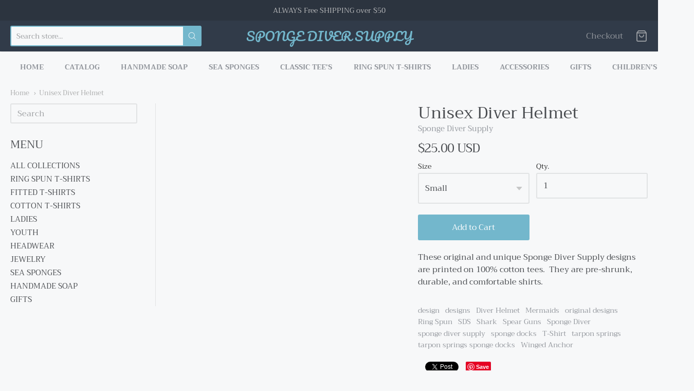

--- FILE ---
content_type: text/css
request_url: https://spongediversupply.com/cdn/shop/t/3/assets/theme-custom.scss.css?v=91772268703990658911585594310
body_size: -743
content:
/*# sourceMappingURL=/cdn/shop/t/3/assets/theme-custom.scss.css.map?v=91772268703990658911585594310 */


--- FILE ---
content_type: text/css
request_url: https://spongediversupply.com/cdn/shop/t/3/assets/fonts.scss.css?v=127771353974240164611759259786
body_size: 659
content:
@font-face{font-family:Pacifico;font-weight:400;font-style:normal;src:url(//spongediversupply.com/cdn/fonts/pacifico/pacifico_n4.70d15be9aa2255257fe626d87fbc1ed38436b047.woff2?h1=c3BvbmdlZGl2ZXJzdXBwbHkuY29t&h2=c3BvbmdlLWRpdmVyLXN1cHBseS5hY2NvdW50Lm15c2hvcGlmeS5jb20&hmac=67bc15c0a50fa33fb0f01585d737d912d1277ff3a0861090a6df9ab48d67f82e) format("woff2"),url(//spongediversupply.com/cdn/fonts/pacifico/pacifico_n4.a3007cff6385e4e75c208a720cd121ff3558d293.woff?h1=c3BvbmdlZGl2ZXJzdXBwbHkuY29t&h2=c3BvbmdlLWRpdmVyLXN1cHBseS5hY2NvdW50Lm15c2hvcGlmeS5jb20&hmac=ac941e7521d3955aaee7c6db013ba636a44f4a911a8b58d2f55e58054e24fadb) format("woff")}#app-header #app-upper-header .shop-identity-tagline .name{font-family:Pacifico,cursive;font-size:24px;font-weight:400;font-style:normal}@font-face{font-family:Trirong;font-weight:700;font-style:normal;src:url(//spongediversupply.com/cdn/fonts/trirong/trirong_n7.a33ed6536f9a7c6d7a9d0b52e1e13fd44f544eff.woff2?h1=c3BvbmdlZGl2ZXJzdXBwbHkuY29t&h2=c3BvbmdlLWRpdmVyLXN1cHBseS5hY2NvdW50Lm15c2hvcGlmeS5jb20&hmac=864f7098074f199c721274060992e3651c27d8c3e304eec887e77dea09a04a93) format("woff2"),url(//spongediversupply.com/cdn/fonts/trirong/trirong_n7.cdb88d0f8e5c427b393745c8cdeb8bc085cbacff.woff?h1=c3BvbmdlZGl2ZXJzdXBwbHkuY29t&h2=c3BvbmdlLWRpdmVyLXN1cHBseS5hY2NvdW50Lm15c2hvcGlmeS5jb20&hmac=fcd53eec1b6e0cd6037fd37a1e6773efe467c9ae473bd62b38086e03707895a5) format("woff")}@font-face{font-family:Trirong;font-weight:900;font-style:normal;src:url(//spongediversupply.com/cdn/fonts/trirong/trirong_n9.3fc931e77bd664e32f2bccb54b5040cfc2a3dccf.woff2?h1=c3BvbmdlZGl2ZXJzdXBwbHkuY29t&h2=c3BvbmdlLWRpdmVyLXN1cHBseS5hY2NvdW50Lm15c2hvcGlmeS5jb20&hmac=82ceb07252462fb1387bc6e4f81b2b9436b67ebf14e5a1a11e65a0438f7bec7b) format("woff2"),url(//spongediversupply.com/cdn/fonts/trirong/trirong_n9.993ecba73edfd10d04f39c1aaf6b150198781c3a.woff?h1=c3BvbmdlZGl2ZXJzdXBwbHkuY29t&h2=c3BvbmdlLWRpdmVyLXN1cHBseS5hY2NvdW50Lm15c2hvcGlmeS5jb20&hmac=7eb18d3288dea3bbbd49e74826a3663a35d967e04edb25c0d7b3d5dc2819cd91) format("woff")}@font-face{font-family:Trirong;font-weight:700;font-style:italic;src:url(//spongediversupply.com/cdn/fonts/trirong/trirong_i7.0a12b233073555ab8fbb6a4daaa950731de27544.woff2?h1=c3BvbmdlZGl2ZXJzdXBwbHkuY29t&h2=c3BvbmdlLWRpdmVyLXN1cHBseS5hY2NvdW50Lm15c2hvcGlmeS5jb20&hmac=0c96ef5240adc8c074519412065c9449cbca4b137effe043b01622df845e5b5d) format("woff2"),url(//spongediversupply.com/cdn/fonts/trirong/trirong_i7.3425495581434e8c758c3f19251e34b0b1f89e77.woff?h1=c3BvbmdlZGl2ZXJzdXBwbHkuY29t&h2=c3BvbmdlLWRpdmVyLXN1cHBseS5hY2NvdW50Lm15c2hvcGlmeS5jb20&hmac=f2706332d6f394a5d513eb0aa4a759611b8ee4bcb90cb89e798feb797eb68e55) format("woff")}@font-face{font-family:Trirong;font-weight:900;font-style:italic;src:url(//spongediversupply.com/cdn/fonts/trirong/trirong_i9.c86fb4674bcafc9becf889f310bfd614538d9933.woff2?h1=c3BvbmdlZGl2ZXJzdXBwbHkuY29t&h2=c3BvbmdlLWRpdmVyLXN1cHBseS5hY2NvdW50Lm15c2hvcGlmeS5jb20&hmac=dbcbdd111f48765e189502d77b25b7c591d3ebe4123689ffc5abcabb9d56529b) format("woff2"),url(//spongediversupply.com/cdn/fonts/trirong/trirong_i9.f18ea5799808c7624599f1d0305a037afa65abf8.woff?h1=c3BvbmdlZGl2ZXJzdXBwbHkuY29t&h2=c3BvbmdlLWRpdmVyLXN1cHBseS5hY2NvdW50Lm15c2hvcGlmeS5jb20&hmac=4233d0a0fac61e60eb04262dbc32401a8892747dc6136e5042db7b085b16909f) format("woff")}#app-header #app-lower-header .menu{font-family:Trirong,serif;font-size:14px;font-weight:700;font-style:normal}#app-header #app-lower-header .menu ul.level-1 li.level-1 .submenu{font-size:16px}#slide-side-menu .menu{font-family:Trirong,serif}@font-face{font-family:Trirong;font-weight:400;font-style:normal;src:url(//spongediversupply.com/cdn/fonts/trirong/trirong_n4.46b40419aaa69bf77077c3108d75dad5a0318d4b.woff2?h1=c3BvbmdlZGl2ZXJzdXBwbHkuY29t&h2=c3BvbmdlLWRpdmVyLXN1cHBseS5hY2NvdW50Lm15c2hvcGlmeS5jb20&hmac=fbad84aef11d04c52abc0984bbafbb7f9c4833b3f1e0047faa35ad89152dc5ae) format("woff2"),url(//spongediversupply.com/cdn/fonts/trirong/trirong_n4.97753898e63cd7e164ad614681eba2c7fe577190.woff?h1=c3BvbmdlZGl2ZXJzdXBwbHkuY29t&h2=c3BvbmdlLWRpdmVyLXN1cHBseS5hY2NvdW50Lm15c2hvcGlmeS5jb20&hmac=559a36b6b20a9ebeff419eb85b536816690abd747d3055a917474b005a7f4760) format("woff")}@font-face{font-family:Trirong;font-weight:700;font-style:normal;src:url(//spongediversupply.com/cdn/fonts/trirong/trirong_n7.a33ed6536f9a7c6d7a9d0b52e1e13fd44f544eff.woff2?h1=c3BvbmdlZGl2ZXJzdXBwbHkuY29t&h2=c3BvbmdlLWRpdmVyLXN1cHBseS5hY2NvdW50Lm15c2hvcGlmeS5jb20&hmac=864f7098074f199c721274060992e3651c27d8c3e304eec887e77dea09a04a93) format("woff2"),url(//spongediversupply.com/cdn/fonts/trirong/trirong_n7.cdb88d0f8e5c427b393745c8cdeb8bc085cbacff.woff?h1=c3BvbmdlZGl2ZXJzdXBwbHkuY29t&h2=c3BvbmdlLWRpdmVyLXN1cHBseS5hY2NvdW50Lm15c2hvcGlmeS5jb20&hmac=fcd53eec1b6e0cd6037fd37a1e6773efe467c9ae473bd62b38086e03707895a5) format("woff")}@font-face{font-family:Trirong;font-weight:400;font-style:italic;src:url(//spongediversupply.com/cdn/fonts/trirong/trirong_i4.e8fb1b74a83a452c3d16f162180a83bc0894e8aa.woff2?h1=c3BvbmdlZGl2ZXJzdXBwbHkuY29t&h2=c3BvbmdlLWRpdmVyLXN1cHBseS5hY2NvdW50Lm15c2hvcGlmeS5jb20&hmac=6fe07988d788891517cb80e7288925724071022ce04ab858fa9392bcae594814) format("woff2"),url(//spongediversupply.com/cdn/fonts/trirong/trirong_i4.2148544c556c13305d638bd776b71d589f726b3e.woff?h1=c3BvbmdlZGl2ZXJzdXBwbHkuY29t&h2=c3BvbmdlLWRpdmVyLXN1cHBseS5hY2NvdW50Lm15c2hvcGlmeS5jb20&hmac=4d03e8e78fbe5b5a8f96aa4859e5e66e00f5a67eea117f627b08f1eed5a2e564) format("woff")}@font-face{font-family:Trirong;font-weight:700;font-style:italic;src:url(//spongediversupply.com/cdn/fonts/trirong/trirong_i7.0a12b233073555ab8fbb6a4daaa950731de27544.woff2?h1=c3BvbmdlZGl2ZXJzdXBwbHkuY29t&h2=c3BvbmdlLWRpdmVyLXN1cHBseS5hY2NvdW50Lm15c2hvcGlmeS5jb20&hmac=0c96ef5240adc8c074519412065c9449cbca4b137effe043b01622df845e5b5d) format("woff2"),url(//spongediversupply.com/cdn/fonts/trirong/trirong_i7.3425495581434e8c758c3f19251e34b0b1f89e77.woff?h1=c3BvbmdlZGl2ZXJzdXBwbHkuY29t&h2=c3BvbmdlLWRpdmVyLXN1cHBseS5hY2NvdW50Lm15c2hvcGlmeS5jb20&hmac=f2706332d6f394a5d513eb0aa4a759611b8ee4bcb90cb89e798feb797eb68e55) format("woff")}h1,h2,h3,h4,h5,h6,.heading{font-family:Trirong,serif;font-weight:400;font-style:normal}@font-face{font-family:Trirong;font-weight:400;font-style:normal;src:url(//spongediversupply.com/cdn/fonts/trirong/trirong_n4.46b40419aaa69bf77077c3108d75dad5a0318d4b.woff2?h1=c3BvbmdlZGl2ZXJzdXBwbHkuY29t&h2=c3BvbmdlLWRpdmVyLXN1cHBseS5hY2NvdW50Lm15c2hvcGlmeS5jb20&hmac=fbad84aef11d04c52abc0984bbafbb7f9c4833b3f1e0047faa35ad89152dc5ae) format("woff2"),url(//spongediversupply.com/cdn/fonts/trirong/trirong_n4.97753898e63cd7e164ad614681eba2c7fe577190.woff?h1=c3BvbmdlZGl2ZXJzdXBwbHkuY29t&h2=c3BvbmdlLWRpdmVyLXN1cHBseS5hY2NvdW50Lm15c2hvcGlmeS5jb20&hmac=559a36b6b20a9ebeff419eb85b536816690abd747d3055a917474b005a7f4760) format("woff")}@font-face{font-family:Trirong;font-weight:700;font-style:normal;src:url(//spongediversupply.com/cdn/fonts/trirong/trirong_n7.a33ed6536f9a7c6d7a9d0b52e1e13fd44f544eff.woff2?h1=c3BvbmdlZGl2ZXJzdXBwbHkuY29t&h2=c3BvbmdlLWRpdmVyLXN1cHBseS5hY2NvdW50Lm15c2hvcGlmeS5jb20&hmac=864f7098074f199c721274060992e3651c27d8c3e304eec887e77dea09a04a93) format("woff2"),url(//spongediversupply.com/cdn/fonts/trirong/trirong_n7.cdb88d0f8e5c427b393745c8cdeb8bc085cbacff.woff?h1=c3BvbmdlZGl2ZXJzdXBwbHkuY29t&h2=c3BvbmdlLWRpdmVyLXN1cHBseS5hY2NvdW50Lm15c2hvcGlmeS5jb20&hmac=fcd53eec1b6e0cd6037fd37a1e6773efe467c9ae473bd62b38086e03707895a5) format("woff")}@font-face{font-family:Trirong;font-weight:400;font-style:italic;src:url(//spongediversupply.com/cdn/fonts/trirong/trirong_i4.e8fb1b74a83a452c3d16f162180a83bc0894e8aa.woff2?h1=c3BvbmdlZGl2ZXJzdXBwbHkuY29t&h2=c3BvbmdlLWRpdmVyLXN1cHBseS5hY2NvdW50Lm15c2hvcGlmeS5jb20&hmac=6fe07988d788891517cb80e7288925724071022ce04ab858fa9392bcae594814) format("woff2"),url(//spongediversupply.com/cdn/fonts/trirong/trirong_i4.2148544c556c13305d638bd776b71d589f726b3e.woff?h1=c3BvbmdlZGl2ZXJzdXBwbHkuY29t&h2=c3BvbmdlLWRpdmVyLXN1cHBseS5hY2NvdW50Lm15c2hvcGlmeS5jb20&hmac=4d03e8e78fbe5b5a8f96aa4859e5e66e00f5a67eea117f627b08f1eed5a2e564) format("woff")}@font-face{font-family:Trirong;font-weight:700;font-style:italic;src:url(//spongediversupply.com/cdn/fonts/trirong/trirong_i7.0a12b233073555ab8fbb6a4daaa950731de27544.woff2?h1=c3BvbmdlZGl2ZXJzdXBwbHkuY29t&h2=c3BvbmdlLWRpdmVyLXN1cHBseS5hY2NvdW50Lm15c2hvcGlmeS5jb20&hmac=0c96ef5240adc8c074519412065c9449cbca4b137effe043b01622df845e5b5d) format("woff2"),url(//spongediversupply.com/cdn/fonts/trirong/trirong_i7.3425495581434e8c758c3f19251e34b0b1f89e77.woff?h1=c3BvbmdlZGl2ZXJzdXBwbHkuY29t&h2=c3BvbmdlLWRpdmVyLXN1cHBseS5hY2NvdW50Lm15c2hvcGlmeS5jb20&hmac=f2706332d6f394a5d513eb0aa4a759611b8ee4bcb90cb89e798feb797eb68e55) format("woff")}body,#app-body{font-family:Trirong,serif;font-size:16px;font-weight:400;font-style:normal}#announcement-bar,#top-bar,input[type=email],input[type=number],input[type=password],input[type=search],input[type=tel],input[type=file],input[type=text],input[type=url],input[type=color],input[type=date],input[type=datetime],input[type=datetime-local],input[type=month],input[type=time],input[type=week],select,select[multiple=multiple],textarea{font-family:Trirong,serif;font-weight:400;font-style:normal}
/*# sourceMappingURL=/cdn/shop/t/3/assets/fonts.scss.css.map?v=127771353974240164611759259786 */


--- FILE ---
content_type: text/javascript
request_url: https://spongediversupply.com/cdn/shop/t/3/assets/theme-custom.js?v=2786494405936754481585594298
body_size: -517
content:
(function($){$(function(){})})(jQuery);
//# sourceMappingURL=/cdn/shop/t/3/assets/theme-custom.js.map?v=2786494405936754481585594298
